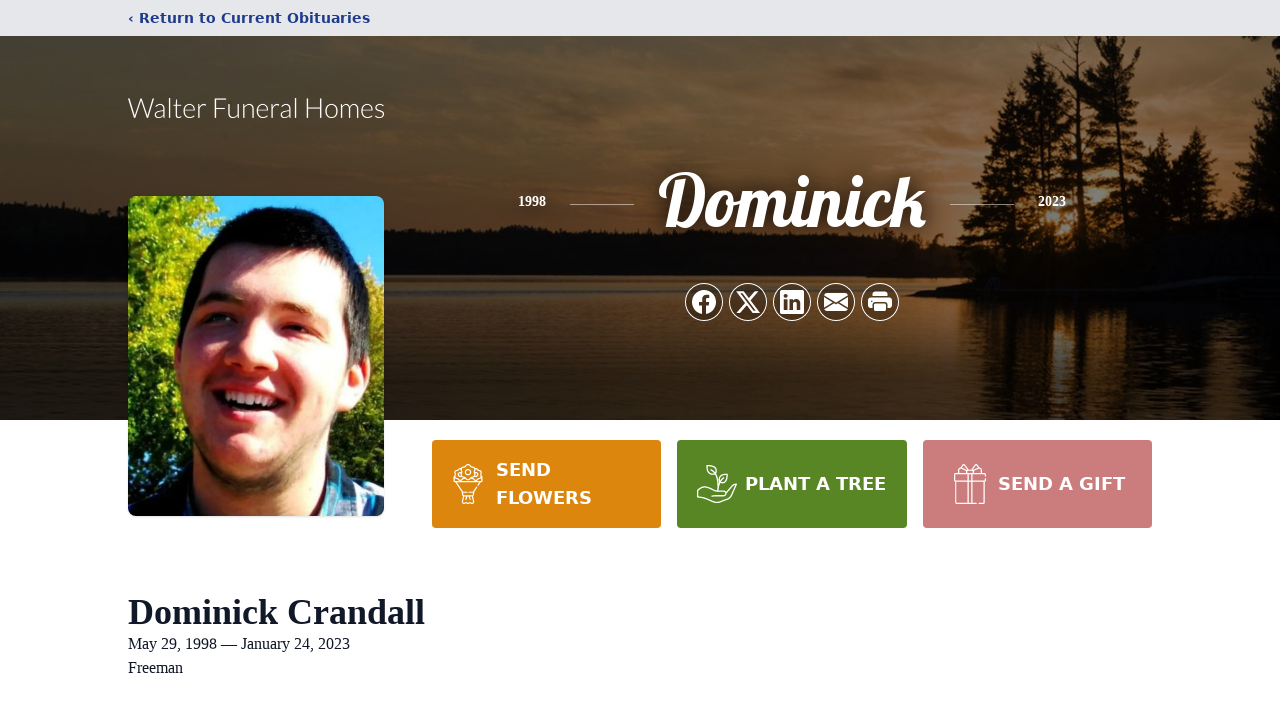

--- FILE ---
content_type: text/html; charset=utf-8
request_url: https://www.google.com/recaptcha/enterprise/anchor?ar=1&k=6LenFHAiAAAAAE_JZ0Kwik_cVM5jFhpQFniSUd84&co=aHR0cHM6Ly93d3cud2FsdGVyZnVuZXJhbGhvbWVzLmNvbTo0NDM.&hl=en&type=image&v=PoyoqOPhxBO7pBk68S4YbpHZ&theme=light&size=invisible&badge=bottomright&anchor-ms=20000&execute-ms=30000&cb=ps047lfj4wsz
body_size: 48790
content:
<!DOCTYPE HTML><html dir="ltr" lang="en"><head><meta http-equiv="Content-Type" content="text/html; charset=UTF-8">
<meta http-equiv="X-UA-Compatible" content="IE=edge">
<title>reCAPTCHA</title>
<style type="text/css">
/* cyrillic-ext */
@font-face {
  font-family: 'Roboto';
  font-style: normal;
  font-weight: 400;
  font-stretch: 100%;
  src: url(//fonts.gstatic.com/s/roboto/v48/KFO7CnqEu92Fr1ME7kSn66aGLdTylUAMa3GUBHMdazTgWw.woff2) format('woff2');
  unicode-range: U+0460-052F, U+1C80-1C8A, U+20B4, U+2DE0-2DFF, U+A640-A69F, U+FE2E-FE2F;
}
/* cyrillic */
@font-face {
  font-family: 'Roboto';
  font-style: normal;
  font-weight: 400;
  font-stretch: 100%;
  src: url(//fonts.gstatic.com/s/roboto/v48/KFO7CnqEu92Fr1ME7kSn66aGLdTylUAMa3iUBHMdazTgWw.woff2) format('woff2');
  unicode-range: U+0301, U+0400-045F, U+0490-0491, U+04B0-04B1, U+2116;
}
/* greek-ext */
@font-face {
  font-family: 'Roboto';
  font-style: normal;
  font-weight: 400;
  font-stretch: 100%;
  src: url(//fonts.gstatic.com/s/roboto/v48/KFO7CnqEu92Fr1ME7kSn66aGLdTylUAMa3CUBHMdazTgWw.woff2) format('woff2');
  unicode-range: U+1F00-1FFF;
}
/* greek */
@font-face {
  font-family: 'Roboto';
  font-style: normal;
  font-weight: 400;
  font-stretch: 100%;
  src: url(//fonts.gstatic.com/s/roboto/v48/KFO7CnqEu92Fr1ME7kSn66aGLdTylUAMa3-UBHMdazTgWw.woff2) format('woff2');
  unicode-range: U+0370-0377, U+037A-037F, U+0384-038A, U+038C, U+038E-03A1, U+03A3-03FF;
}
/* math */
@font-face {
  font-family: 'Roboto';
  font-style: normal;
  font-weight: 400;
  font-stretch: 100%;
  src: url(//fonts.gstatic.com/s/roboto/v48/KFO7CnqEu92Fr1ME7kSn66aGLdTylUAMawCUBHMdazTgWw.woff2) format('woff2');
  unicode-range: U+0302-0303, U+0305, U+0307-0308, U+0310, U+0312, U+0315, U+031A, U+0326-0327, U+032C, U+032F-0330, U+0332-0333, U+0338, U+033A, U+0346, U+034D, U+0391-03A1, U+03A3-03A9, U+03B1-03C9, U+03D1, U+03D5-03D6, U+03F0-03F1, U+03F4-03F5, U+2016-2017, U+2034-2038, U+203C, U+2040, U+2043, U+2047, U+2050, U+2057, U+205F, U+2070-2071, U+2074-208E, U+2090-209C, U+20D0-20DC, U+20E1, U+20E5-20EF, U+2100-2112, U+2114-2115, U+2117-2121, U+2123-214F, U+2190, U+2192, U+2194-21AE, U+21B0-21E5, U+21F1-21F2, U+21F4-2211, U+2213-2214, U+2216-22FF, U+2308-230B, U+2310, U+2319, U+231C-2321, U+2336-237A, U+237C, U+2395, U+239B-23B7, U+23D0, U+23DC-23E1, U+2474-2475, U+25AF, U+25B3, U+25B7, U+25BD, U+25C1, U+25CA, U+25CC, U+25FB, U+266D-266F, U+27C0-27FF, U+2900-2AFF, U+2B0E-2B11, U+2B30-2B4C, U+2BFE, U+3030, U+FF5B, U+FF5D, U+1D400-1D7FF, U+1EE00-1EEFF;
}
/* symbols */
@font-face {
  font-family: 'Roboto';
  font-style: normal;
  font-weight: 400;
  font-stretch: 100%;
  src: url(//fonts.gstatic.com/s/roboto/v48/KFO7CnqEu92Fr1ME7kSn66aGLdTylUAMaxKUBHMdazTgWw.woff2) format('woff2');
  unicode-range: U+0001-000C, U+000E-001F, U+007F-009F, U+20DD-20E0, U+20E2-20E4, U+2150-218F, U+2190, U+2192, U+2194-2199, U+21AF, U+21E6-21F0, U+21F3, U+2218-2219, U+2299, U+22C4-22C6, U+2300-243F, U+2440-244A, U+2460-24FF, U+25A0-27BF, U+2800-28FF, U+2921-2922, U+2981, U+29BF, U+29EB, U+2B00-2BFF, U+4DC0-4DFF, U+FFF9-FFFB, U+10140-1018E, U+10190-1019C, U+101A0, U+101D0-101FD, U+102E0-102FB, U+10E60-10E7E, U+1D2C0-1D2D3, U+1D2E0-1D37F, U+1F000-1F0FF, U+1F100-1F1AD, U+1F1E6-1F1FF, U+1F30D-1F30F, U+1F315, U+1F31C, U+1F31E, U+1F320-1F32C, U+1F336, U+1F378, U+1F37D, U+1F382, U+1F393-1F39F, U+1F3A7-1F3A8, U+1F3AC-1F3AF, U+1F3C2, U+1F3C4-1F3C6, U+1F3CA-1F3CE, U+1F3D4-1F3E0, U+1F3ED, U+1F3F1-1F3F3, U+1F3F5-1F3F7, U+1F408, U+1F415, U+1F41F, U+1F426, U+1F43F, U+1F441-1F442, U+1F444, U+1F446-1F449, U+1F44C-1F44E, U+1F453, U+1F46A, U+1F47D, U+1F4A3, U+1F4B0, U+1F4B3, U+1F4B9, U+1F4BB, U+1F4BF, U+1F4C8-1F4CB, U+1F4D6, U+1F4DA, U+1F4DF, U+1F4E3-1F4E6, U+1F4EA-1F4ED, U+1F4F7, U+1F4F9-1F4FB, U+1F4FD-1F4FE, U+1F503, U+1F507-1F50B, U+1F50D, U+1F512-1F513, U+1F53E-1F54A, U+1F54F-1F5FA, U+1F610, U+1F650-1F67F, U+1F687, U+1F68D, U+1F691, U+1F694, U+1F698, U+1F6AD, U+1F6B2, U+1F6B9-1F6BA, U+1F6BC, U+1F6C6-1F6CF, U+1F6D3-1F6D7, U+1F6E0-1F6EA, U+1F6F0-1F6F3, U+1F6F7-1F6FC, U+1F700-1F7FF, U+1F800-1F80B, U+1F810-1F847, U+1F850-1F859, U+1F860-1F887, U+1F890-1F8AD, U+1F8B0-1F8BB, U+1F8C0-1F8C1, U+1F900-1F90B, U+1F93B, U+1F946, U+1F984, U+1F996, U+1F9E9, U+1FA00-1FA6F, U+1FA70-1FA7C, U+1FA80-1FA89, U+1FA8F-1FAC6, U+1FACE-1FADC, U+1FADF-1FAE9, U+1FAF0-1FAF8, U+1FB00-1FBFF;
}
/* vietnamese */
@font-face {
  font-family: 'Roboto';
  font-style: normal;
  font-weight: 400;
  font-stretch: 100%;
  src: url(//fonts.gstatic.com/s/roboto/v48/KFO7CnqEu92Fr1ME7kSn66aGLdTylUAMa3OUBHMdazTgWw.woff2) format('woff2');
  unicode-range: U+0102-0103, U+0110-0111, U+0128-0129, U+0168-0169, U+01A0-01A1, U+01AF-01B0, U+0300-0301, U+0303-0304, U+0308-0309, U+0323, U+0329, U+1EA0-1EF9, U+20AB;
}
/* latin-ext */
@font-face {
  font-family: 'Roboto';
  font-style: normal;
  font-weight: 400;
  font-stretch: 100%;
  src: url(//fonts.gstatic.com/s/roboto/v48/KFO7CnqEu92Fr1ME7kSn66aGLdTylUAMa3KUBHMdazTgWw.woff2) format('woff2');
  unicode-range: U+0100-02BA, U+02BD-02C5, U+02C7-02CC, U+02CE-02D7, U+02DD-02FF, U+0304, U+0308, U+0329, U+1D00-1DBF, U+1E00-1E9F, U+1EF2-1EFF, U+2020, U+20A0-20AB, U+20AD-20C0, U+2113, U+2C60-2C7F, U+A720-A7FF;
}
/* latin */
@font-face {
  font-family: 'Roboto';
  font-style: normal;
  font-weight: 400;
  font-stretch: 100%;
  src: url(//fonts.gstatic.com/s/roboto/v48/KFO7CnqEu92Fr1ME7kSn66aGLdTylUAMa3yUBHMdazQ.woff2) format('woff2');
  unicode-range: U+0000-00FF, U+0131, U+0152-0153, U+02BB-02BC, U+02C6, U+02DA, U+02DC, U+0304, U+0308, U+0329, U+2000-206F, U+20AC, U+2122, U+2191, U+2193, U+2212, U+2215, U+FEFF, U+FFFD;
}
/* cyrillic-ext */
@font-face {
  font-family: 'Roboto';
  font-style: normal;
  font-weight: 500;
  font-stretch: 100%;
  src: url(//fonts.gstatic.com/s/roboto/v48/KFO7CnqEu92Fr1ME7kSn66aGLdTylUAMa3GUBHMdazTgWw.woff2) format('woff2');
  unicode-range: U+0460-052F, U+1C80-1C8A, U+20B4, U+2DE0-2DFF, U+A640-A69F, U+FE2E-FE2F;
}
/* cyrillic */
@font-face {
  font-family: 'Roboto';
  font-style: normal;
  font-weight: 500;
  font-stretch: 100%;
  src: url(//fonts.gstatic.com/s/roboto/v48/KFO7CnqEu92Fr1ME7kSn66aGLdTylUAMa3iUBHMdazTgWw.woff2) format('woff2');
  unicode-range: U+0301, U+0400-045F, U+0490-0491, U+04B0-04B1, U+2116;
}
/* greek-ext */
@font-face {
  font-family: 'Roboto';
  font-style: normal;
  font-weight: 500;
  font-stretch: 100%;
  src: url(//fonts.gstatic.com/s/roboto/v48/KFO7CnqEu92Fr1ME7kSn66aGLdTylUAMa3CUBHMdazTgWw.woff2) format('woff2');
  unicode-range: U+1F00-1FFF;
}
/* greek */
@font-face {
  font-family: 'Roboto';
  font-style: normal;
  font-weight: 500;
  font-stretch: 100%;
  src: url(//fonts.gstatic.com/s/roboto/v48/KFO7CnqEu92Fr1ME7kSn66aGLdTylUAMa3-UBHMdazTgWw.woff2) format('woff2');
  unicode-range: U+0370-0377, U+037A-037F, U+0384-038A, U+038C, U+038E-03A1, U+03A3-03FF;
}
/* math */
@font-face {
  font-family: 'Roboto';
  font-style: normal;
  font-weight: 500;
  font-stretch: 100%;
  src: url(//fonts.gstatic.com/s/roboto/v48/KFO7CnqEu92Fr1ME7kSn66aGLdTylUAMawCUBHMdazTgWw.woff2) format('woff2');
  unicode-range: U+0302-0303, U+0305, U+0307-0308, U+0310, U+0312, U+0315, U+031A, U+0326-0327, U+032C, U+032F-0330, U+0332-0333, U+0338, U+033A, U+0346, U+034D, U+0391-03A1, U+03A3-03A9, U+03B1-03C9, U+03D1, U+03D5-03D6, U+03F0-03F1, U+03F4-03F5, U+2016-2017, U+2034-2038, U+203C, U+2040, U+2043, U+2047, U+2050, U+2057, U+205F, U+2070-2071, U+2074-208E, U+2090-209C, U+20D0-20DC, U+20E1, U+20E5-20EF, U+2100-2112, U+2114-2115, U+2117-2121, U+2123-214F, U+2190, U+2192, U+2194-21AE, U+21B0-21E5, U+21F1-21F2, U+21F4-2211, U+2213-2214, U+2216-22FF, U+2308-230B, U+2310, U+2319, U+231C-2321, U+2336-237A, U+237C, U+2395, U+239B-23B7, U+23D0, U+23DC-23E1, U+2474-2475, U+25AF, U+25B3, U+25B7, U+25BD, U+25C1, U+25CA, U+25CC, U+25FB, U+266D-266F, U+27C0-27FF, U+2900-2AFF, U+2B0E-2B11, U+2B30-2B4C, U+2BFE, U+3030, U+FF5B, U+FF5D, U+1D400-1D7FF, U+1EE00-1EEFF;
}
/* symbols */
@font-face {
  font-family: 'Roboto';
  font-style: normal;
  font-weight: 500;
  font-stretch: 100%;
  src: url(//fonts.gstatic.com/s/roboto/v48/KFO7CnqEu92Fr1ME7kSn66aGLdTylUAMaxKUBHMdazTgWw.woff2) format('woff2');
  unicode-range: U+0001-000C, U+000E-001F, U+007F-009F, U+20DD-20E0, U+20E2-20E4, U+2150-218F, U+2190, U+2192, U+2194-2199, U+21AF, U+21E6-21F0, U+21F3, U+2218-2219, U+2299, U+22C4-22C6, U+2300-243F, U+2440-244A, U+2460-24FF, U+25A0-27BF, U+2800-28FF, U+2921-2922, U+2981, U+29BF, U+29EB, U+2B00-2BFF, U+4DC0-4DFF, U+FFF9-FFFB, U+10140-1018E, U+10190-1019C, U+101A0, U+101D0-101FD, U+102E0-102FB, U+10E60-10E7E, U+1D2C0-1D2D3, U+1D2E0-1D37F, U+1F000-1F0FF, U+1F100-1F1AD, U+1F1E6-1F1FF, U+1F30D-1F30F, U+1F315, U+1F31C, U+1F31E, U+1F320-1F32C, U+1F336, U+1F378, U+1F37D, U+1F382, U+1F393-1F39F, U+1F3A7-1F3A8, U+1F3AC-1F3AF, U+1F3C2, U+1F3C4-1F3C6, U+1F3CA-1F3CE, U+1F3D4-1F3E0, U+1F3ED, U+1F3F1-1F3F3, U+1F3F5-1F3F7, U+1F408, U+1F415, U+1F41F, U+1F426, U+1F43F, U+1F441-1F442, U+1F444, U+1F446-1F449, U+1F44C-1F44E, U+1F453, U+1F46A, U+1F47D, U+1F4A3, U+1F4B0, U+1F4B3, U+1F4B9, U+1F4BB, U+1F4BF, U+1F4C8-1F4CB, U+1F4D6, U+1F4DA, U+1F4DF, U+1F4E3-1F4E6, U+1F4EA-1F4ED, U+1F4F7, U+1F4F9-1F4FB, U+1F4FD-1F4FE, U+1F503, U+1F507-1F50B, U+1F50D, U+1F512-1F513, U+1F53E-1F54A, U+1F54F-1F5FA, U+1F610, U+1F650-1F67F, U+1F687, U+1F68D, U+1F691, U+1F694, U+1F698, U+1F6AD, U+1F6B2, U+1F6B9-1F6BA, U+1F6BC, U+1F6C6-1F6CF, U+1F6D3-1F6D7, U+1F6E0-1F6EA, U+1F6F0-1F6F3, U+1F6F7-1F6FC, U+1F700-1F7FF, U+1F800-1F80B, U+1F810-1F847, U+1F850-1F859, U+1F860-1F887, U+1F890-1F8AD, U+1F8B0-1F8BB, U+1F8C0-1F8C1, U+1F900-1F90B, U+1F93B, U+1F946, U+1F984, U+1F996, U+1F9E9, U+1FA00-1FA6F, U+1FA70-1FA7C, U+1FA80-1FA89, U+1FA8F-1FAC6, U+1FACE-1FADC, U+1FADF-1FAE9, U+1FAF0-1FAF8, U+1FB00-1FBFF;
}
/* vietnamese */
@font-face {
  font-family: 'Roboto';
  font-style: normal;
  font-weight: 500;
  font-stretch: 100%;
  src: url(//fonts.gstatic.com/s/roboto/v48/KFO7CnqEu92Fr1ME7kSn66aGLdTylUAMa3OUBHMdazTgWw.woff2) format('woff2');
  unicode-range: U+0102-0103, U+0110-0111, U+0128-0129, U+0168-0169, U+01A0-01A1, U+01AF-01B0, U+0300-0301, U+0303-0304, U+0308-0309, U+0323, U+0329, U+1EA0-1EF9, U+20AB;
}
/* latin-ext */
@font-face {
  font-family: 'Roboto';
  font-style: normal;
  font-weight: 500;
  font-stretch: 100%;
  src: url(//fonts.gstatic.com/s/roboto/v48/KFO7CnqEu92Fr1ME7kSn66aGLdTylUAMa3KUBHMdazTgWw.woff2) format('woff2');
  unicode-range: U+0100-02BA, U+02BD-02C5, U+02C7-02CC, U+02CE-02D7, U+02DD-02FF, U+0304, U+0308, U+0329, U+1D00-1DBF, U+1E00-1E9F, U+1EF2-1EFF, U+2020, U+20A0-20AB, U+20AD-20C0, U+2113, U+2C60-2C7F, U+A720-A7FF;
}
/* latin */
@font-face {
  font-family: 'Roboto';
  font-style: normal;
  font-weight: 500;
  font-stretch: 100%;
  src: url(//fonts.gstatic.com/s/roboto/v48/KFO7CnqEu92Fr1ME7kSn66aGLdTylUAMa3yUBHMdazQ.woff2) format('woff2');
  unicode-range: U+0000-00FF, U+0131, U+0152-0153, U+02BB-02BC, U+02C6, U+02DA, U+02DC, U+0304, U+0308, U+0329, U+2000-206F, U+20AC, U+2122, U+2191, U+2193, U+2212, U+2215, U+FEFF, U+FFFD;
}
/* cyrillic-ext */
@font-face {
  font-family: 'Roboto';
  font-style: normal;
  font-weight: 900;
  font-stretch: 100%;
  src: url(//fonts.gstatic.com/s/roboto/v48/KFO7CnqEu92Fr1ME7kSn66aGLdTylUAMa3GUBHMdazTgWw.woff2) format('woff2');
  unicode-range: U+0460-052F, U+1C80-1C8A, U+20B4, U+2DE0-2DFF, U+A640-A69F, U+FE2E-FE2F;
}
/* cyrillic */
@font-face {
  font-family: 'Roboto';
  font-style: normal;
  font-weight: 900;
  font-stretch: 100%;
  src: url(//fonts.gstatic.com/s/roboto/v48/KFO7CnqEu92Fr1ME7kSn66aGLdTylUAMa3iUBHMdazTgWw.woff2) format('woff2');
  unicode-range: U+0301, U+0400-045F, U+0490-0491, U+04B0-04B1, U+2116;
}
/* greek-ext */
@font-face {
  font-family: 'Roboto';
  font-style: normal;
  font-weight: 900;
  font-stretch: 100%;
  src: url(//fonts.gstatic.com/s/roboto/v48/KFO7CnqEu92Fr1ME7kSn66aGLdTylUAMa3CUBHMdazTgWw.woff2) format('woff2');
  unicode-range: U+1F00-1FFF;
}
/* greek */
@font-face {
  font-family: 'Roboto';
  font-style: normal;
  font-weight: 900;
  font-stretch: 100%;
  src: url(//fonts.gstatic.com/s/roboto/v48/KFO7CnqEu92Fr1ME7kSn66aGLdTylUAMa3-UBHMdazTgWw.woff2) format('woff2');
  unicode-range: U+0370-0377, U+037A-037F, U+0384-038A, U+038C, U+038E-03A1, U+03A3-03FF;
}
/* math */
@font-face {
  font-family: 'Roboto';
  font-style: normal;
  font-weight: 900;
  font-stretch: 100%;
  src: url(//fonts.gstatic.com/s/roboto/v48/KFO7CnqEu92Fr1ME7kSn66aGLdTylUAMawCUBHMdazTgWw.woff2) format('woff2');
  unicode-range: U+0302-0303, U+0305, U+0307-0308, U+0310, U+0312, U+0315, U+031A, U+0326-0327, U+032C, U+032F-0330, U+0332-0333, U+0338, U+033A, U+0346, U+034D, U+0391-03A1, U+03A3-03A9, U+03B1-03C9, U+03D1, U+03D5-03D6, U+03F0-03F1, U+03F4-03F5, U+2016-2017, U+2034-2038, U+203C, U+2040, U+2043, U+2047, U+2050, U+2057, U+205F, U+2070-2071, U+2074-208E, U+2090-209C, U+20D0-20DC, U+20E1, U+20E5-20EF, U+2100-2112, U+2114-2115, U+2117-2121, U+2123-214F, U+2190, U+2192, U+2194-21AE, U+21B0-21E5, U+21F1-21F2, U+21F4-2211, U+2213-2214, U+2216-22FF, U+2308-230B, U+2310, U+2319, U+231C-2321, U+2336-237A, U+237C, U+2395, U+239B-23B7, U+23D0, U+23DC-23E1, U+2474-2475, U+25AF, U+25B3, U+25B7, U+25BD, U+25C1, U+25CA, U+25CC, U+25FB, U+266D-266F, U+27C0-27FF, U+2900-2AFF, U+2B0E-2B11, U+2B30-2B4C, U+2BFE, U+3030, U+FF5B, U+FF5D, U+1D400-1D7FF, U+1EE00-1EEFF;
}
/* symbols */
@font-face {
  font-family: 'Roboto';
  font-style: normal;
  font-weight: 900;
  font-stretch: 100%;
  src: url(//fonts.gstatic.com/s/roboto/v48/KFO7CnqEu92Fr1ME7kSn66aGLdTylUAMaxKUBHMdazTgWw.woff2) format('woff2');
  unicode-range: U+0001-000C, U+000E-001F, U+007F-009F, U+20DD-20E0, U+20E2-20E4, U+2150-218F, U+2190, U+2192, U+2194-2199, U+21AF, U+21E6-21F0, U+21F3, U+2218-2219, U+2299, U+22C4-22C6, U+2300-243F, U+2440-244A, U+2460-24FF, U+25A0-27BF, U+2800-28FF, U+2921-2922, U+2981, U+29BF, U+29EB, U+2B00-2BFF, U+4DC0-4DFF, U+FFF9-FFFB, U+10140-1018E, U+10190-1019C, U+101A0, U+101D0-101FD, U+102E0-102FB, U+10E60-10E7E, U+1D2C0-1D2D3, U+1D2E0-1D37F, U+1F000-1F0FF, U+1F100-1F1AD, U+1F1E6-1F1FF, U+1F30D-1F30F, U+1F315, U+1F31C, U+1F31E, U+1F320-1F32C, U+1F336, U+1F378, U+1F37D, U+1F382, U+1F393-1F39F, U+1F3A7-1F3A8, U+1F3AC-1F3AF, U+1F3C2, U+1F3C4-1F3C6, U+1F3CA-1F3CE, U+1F3D4-1F3E0, U+1F3ED, U+1F3F1-1F3F3, U+1F3F5-1F3F7, U+1F408, U+1F415, U+1F41F, U+1F426, U+1F43F, U+1F441-1F442, U+1F444, U+1F446-1F449, U+1F44C-1F44E, U+1F453, U+1F46A, U+1F47D, U+1F4A3, U+1F4B0, U+1F4B3, U+1F4B9, U+1F4BB, U+1F4BF, U+1F4C8-1F4CB, U+1F4D6, U+1F4DA, U+1F4DF, U+1F4E3-1F4E6, U+1F4EA-1F4ED, U+1F4F7, U+1F4F9-1F4FB, U+1F4FD-1F4FE, U+1F503, U+1F507-1F50B, U+1F50D, U+1F512-1F513, U+1F53E-1F54A, U+1F54F-1F5FA, U+1F610, U+1F650-1F67F, U+1F687, U+1F68D, U+1F691, U+1F694, U+1F698, U+1F6AD, U+1F6B2, U+1F6B9-1F6BA, U+1F6BC, U+1F6C6-1F6CF, U+1F6D3-1F6D7, U+1F6E0-1F6EA, U+1F6F0-1F6F3, U+1F6F7-1F6FC, U+1F700-1F7FF, U+1F800-1F80B, U+1F810-1F847, U+1F850-1F859, U+1F860-1F887, U+1F890-1F8AD, U+1F8B0-1F8BB, U+1F8C0-1F8C1, U+1F900-1F90B, U+1F93B, U+1F946, U+1F984, U+1F996, U+1F9E9, U+1FA00-1FA6F, U+1FA70-1FA7C, U+1FA80-1FA89, U+1FA8F-1FAC6, U+1FACE-1FADC, U+1FADF-1FAE9, U+1FAF0-1FAF8, U+1FB00-1FBFF;
}
/* vietnamese */
@font-face {
  font-family: 'Roboto';
  font-style: normal;
  font-weight: 900;
  font-stretch: 100%;
  src: url(//fonts.gstatic.com/s/roboto/v48/KFO7CnqEu92Fr1ME7kSn66aGLdTylUAMa3OUBHMdazTgWw.woff2) format('woff2');
  unicode-range: U+0102-0103, U+0110-0111, U+0128-0129, U+0168-0169, U+01A0-01A1, U+01AF-01B0, U+0300-0301, U+0303-0304, U+0308-0309, U+0323, U+0329, U+1EA0-1EF9, U+20AB;
}
/* latin-ext */
@font-face {
  font-family: 'Roboto';
  font-style: normal;
  font-weight: 900;
  font-stretch: 100%;
  src: url(//fonts.gstatic.com/s/roboto/v48/KFO7CnqEu92Fr1ME7kSn66aGLdTylUAMa3KUBHMdazTgWw.woff2) format('woff2');
  unicode-range: U+0100-02BA, U+02BD-02C5, U+02C7-02CC, U+02CE-02D7, U+02DD-02FF, U+0304, U+0308, U+0329, U+1D00-1DBF, U+1E00-1E9F, U+1EF2-1EFF, U+2020, U+20A0-20AB, U+20AD-20C0, U+2113, U+2C60-2C7F, U+A720-A7FF;
}
/* latin */
@font-face {
  font-family: 'Roboto';
  font-style: normal;
  font-weight: 900;
  font-stretch: 100%;
  src: url(//fonts.gstatic.com/s/roboto/v48/KFO7CnqEu92Fr1ME7kSn66aGLdTylUAMa3yUBHMdazQ.woff2) format('woff2');
  unicode-range: U+0000-00FF, U+0131, U+0152-0153, U+02BB-02BC, U+02C6, U+02DA, U+02DC, U+0304, U+0308, U+0329, U+2000-206F, U+20AC, U+2122, U+2191, U+2193, U+2212, U+2215, U+FEFF, U+FFFD;
}

</style>
<link rel="stylesheet" type="text/css" href="https://www.gstatic.com/recaptcha/releases/PoyoqOPhxBO7pBk68S4YbpHZ/styles__ltr.css">
<script nonce="ouH2S1Nee0aJBFGT4O4v1w" type="text/javascript">window['__recaptcha_api'] = 'https://www.google.com/recaptcha/enterprise/';</script>
<script type="text/javascript" src="https://www.gstatic.com/recaptcha/releases/PoyoqOPhxBO7pBk68S4YbpHZ/recaptcha__en.js" nonce="ouH2S1Nee0aJBFGT4O4v1w">
      
    </script></head>
<body><div id="rc-anchor-alert" class="rc-anchor-alert"></div>
<input type="hidden" id="recaptcha-token" value="[base64]">
<script type="text/javascript" nonce="ouH2S1Nee0aJBFGT4O4v1w">
      recaptcha.anchor.Main.init("[\x22ainput\x22,[\x22bgdata\x22,\x22\x22,\[base64]/[base64]/[base64]/bmV3IHJbeF0oY1swXSk6RT09Mj9uZXcgclt4XShjWzBdLGNbMV0pOkU9PTM/bmV3IHJbeF0oY1swXSxjWzFdLGNbMl0pOkU9PTQ/[base64]/[base64]/[base64]/[base64]/[base64]/[base64]/[base64]/[base64]\x22,\[base64]\\u003d\\u003d\x22,\x22ScK6N8KQw65eM2UFw6bCol/Cv8O9eEPDqFTCq24Jw5TDtD1+CsKbwpzCjmfCvR5vw4EPwqPCgUvCpxLDs2LDssKeBMOjw5FBSMO+J1jDicOcw5vDvE4yIsOAwr/DtWzCnkBqJ8KXSHTDnsKZeCrCszzDpMKUD8OqwoxFAS3CiSrCujp1w7DDjFXDtsOKwrIAGhpvSiFWNg43IsO6w5sAf3bDh8Oww6/DlsODw5bDrHvDrMKjw5XDssOQw4IcfnnDhHkYw4XDrsO8EMOsw5jDhiDCiG0bw4MBwr16c8OtwoPCp8OgRQR/OjLDoyZMwrnDm8KMw6Z0TnnDlkABw4xtS8OuwqDChGE5w59uVcODwqgbwpQZbT1BwrADMxc5Jy3ChMOkw6Qpw5vCoWB6CMKpXcKEwrdDAADCjQsSw6QlEMO5wq5ZPWvDlsORwqQKU34Two/CglgICWIJwpp0TsKpccO4KnJgfMO+KSrDqG3CrwI6AgB8RcOSw7LCj1l2w6gAFFckwoBDfE/CqTHCh8OAU3VEZsOsA8Ofwo0MwrjCp8KgXn55w4zCj0Juwo09DMOFeCEudgYHX8Kww4vDl8OTwprCmsOfw4lFwpRiSgXDtMKhQVXCnxNrwqFrU8K5wqjCn8K0w4zDkMO8w7cWwosPw5PDvMKFJ8KYwojDq1xUWnDCjsONw5psw5k0wpQAwr/[base64]/w5zCvMO6wrfCs8KVZRvDhMK7wpTCuiADw7p6wqzDlBXDt3rDlcOmw7TCnEYPeGxPwpt0CgzDrlDCpnduFmh1HsKQcsK7wofCgVkmPyzCscK0w4jDoijDpMKXw7rCnQRKw4dHZMOGBxFOYsO2SsOiw6/CmTXCplwEKXXCl8KuCntXZFt8w4HDi8OPDsOAw4Y8w58FK3NncMK6RsKww6LDgMKtLcKFwpQuwrDDtxvDj8Oqw5jDi2QLw7cUw6LDtMK8J1YTF8O/MMK+f8OmwpFmw78IOTnDkEkwTsKlwrAxwoDDpw7CpxLDuRDClsOLwofCqcOueR8RS8OTw6DDjMODw4/Cq8OhLnzCnl/DtcOvdsKMw7VhwrHCkMOBwp5Qw5dpZz0uw6fCjMOeN8Oyw51IwrfDh2fChybCgsO4w6HDnsO0ZcKSwrQewqjCu8ODwqRwwpHDmBLDvBjDimwIwqTCvWrCrDZJRsKzTsOHw45Nw53DkMO+UMKyNnVtesObw6TDqMOvw5vDncKBw57CoMOsJcKIezrDl2XDo8OIwp/ChsOTw5XCjMKkI8Ocwp4CeF9DE0PDpsOdP8OmwqNyw6kvw43DsMKWw4UwwqLDq8K1WMO0w64/w4kiEcO+ezrCjlnCoFVVw4DCscK/PQvCsg8xNkbDgsK/[base64]/Ds8OzwrljPEzDqn1OHgEJwoxuw5DChzBMTsOVw5FDPsKKUA4bw4s8RsK8w4s7wppLEGpwfMKjwrF4Zh/DusKQIcK8w5wOKMOJwr4IX0TDrVrCvALDgTLDtkF7w4Y3acOswp8fw6wNVUrCp8OyMMKkw5XDp2/DpDNiw53DgUbDhX3Cl8ORw4PCqRE+WG/[base64]/w5HDnMOww49vHSvDpnJAw5wGc8O+wp1jS8ORYSRwwp8vwoAwwoXCnnXDpCXDglzDpkkEWxxdccK0cTrCq8O5w7VgdMKIBMOAw5vDj2/Dn8KECsO5woIMw4U6BQRdwpJPw7QgNMOWZMO1CkllwoHDmcORwo3Cl8OQOcO2w7vDtcOnRcK3G3zDvy/[base64]/[base64]/EcOfJDhnwoTDijDDj8OlCsKVwpnCicOWwqU2w6HCm2bCpcOuw6LCpXTDk8KAwpZDw7DDowFfw49eDlbDrMKwwpvCjRUkZcOUSMKBPDhRBXrDo8Kww47CocKewp57wo7DgcOUYDQUwqjCryDCrMKRwqkqP8KxwpTDusKNGlnCtcKceC/[base64]/CundYw6/[base64]/Dtk/CqQVlYsKiTcKBG8KTw7IOWFILKcKuVivCuX1FBMK5w6ZZChIfwp7DhUHDnsKlScOXwpfDi3jCgMOrwqjCuz8Wwp3Cij3DssOXw5IvfMK5ZMOBw7fCvGZUAcKgw60hU8Ocw4ZWwotTJlUowq/CjMOvw601eMO+w6PCvyBpRMOAw6sBb8KQwoJICsORwrXClXfCucOBSsOLC1nDr3o1wq/Cuk/Dnk8Aw5wkZCFvdTp3wpxqSgJQw4zDqwpeEcOuT8K1JVFVFD7DtMKowrpvwrfDuGw8wqHCsg5fDsKJDMKcVEzDskPDr8KyW8Kvw6rDvsOEJ8KBT8KVDxN/w7Z6wqnDlD1PesKjwp0uwqPDgMKwOzLDn8Opw6lxLXHDiwp/[base64]/SWLDkcObGDTDqsO3wowWw7IPVMOmZTFlb8OQOVV3wrJdwphxwr3DjcOyw4dwFSkJw7J4H8KQwozCvnxoSD1Cw5lIVCvCi8OJwpxYwpdYw5HDgMKxw6A5wrVDwoLDrsKTw7/Cq3jDrsKkcylaDkdPwqlQwqJgUMOxw7XCkEUpECnDssKLwpNowrQjTMKzw7psemnCggJTwqA2wpDCmA/DoSY2wp/DjHfCnifCrMOfw6soKAQCw4NgN8K/ZMK6w6zCjxzCnTzCuwrDusOww7zDtMKSdsONCsKvw6V0wpUhGWB5XMOFFsO7wrYvJFZyMQs5eMO6b3xLUhbDusKwwoI9wpsyChfDusODdMOEE8O+w4/Dg8KqOi9Gw6rDqAlzwrVjScKfXMKAw4XCqCzCocOPLcKUwpZFVlzDi8Onw6FHw6Ecw6HCusO/U8K2Kgl5RcKvw4vCtMO/w6w6SMOSwqHCs8KiRENtV8Otw6o5w6V+NcOLw4lfwpIWXcOiw7svwrVDJsODwpkRw5PCrAzDshzCksKow6kVwpzDtCbCkHZUScK4w58zwoPChsKYw7PCr0HDi8Krw496aBfCsMKDw5DCj1TDm8OcwpDDiwPCoMKnZ8OgX1I2P3/[base64]/[base64]/DmMOHw4HCv1U0HcKydsKld1FcCMKmwqIcwrQtYE/DmMORTjd0K8K/[base64]/CpFwRO8Ohw6Jvw4LDrsKVwp3CjcKvLcKww6fClWEnw7EJw5cmJsKqMMKSwrATSMOTwqgSwrg7ZsOgw7goQDHDucKUwrcXw4Q2GcKdfMONw6/CnsKFdxdtWhnCmzrCtjbDqsK1csOjwrDCkcKCKjYdRTTCoAUOKRRVGsKlw74Vwpo5c20+IsOAwoRlQsODwoAqWcOKw4Z6w7/CsxvDo1h2TMO/wrzCucKuw57DhMK8w6DDosKRw5nCgMKdw61lw4hyUMONbcKWw5dMw6PCtV1ZAmcsAMOYIT1aY8KgdwrDpT9/cHUrwpnCpcKwwqPCqMK5acKyZ8KdQ3tqw6dTwpzCowsYT8KKSV/DrHjCoMOzO3LCj8K8MsKVVl9ALMODCMO9FCXDkANJwpMVw5ElGsOJwpTCl8KBw5jDusOXw7wZw6hGw4XCo3PCoMOhwrPCpCbCk8OKwrwjYMKoPwvCqsOfJsK9Q8OawqzCsRLCp8KkZsK6C0M2w4jDrcOBw4sTLMKQwp3ClR/DlsOMG8Kjw4Z+w5HDsMODwoTCsSofw6wMw5jDosKgFMKTw6HCh8KCH8OEOiYhw75bwrBAwqTCkhjClMOmJR0ww7PDi8KCby4Jw6TDkcO6w7kgwo3CnsOQw5rDvCp/fX7DiVUGw67CmcOnQBfDqMOybcKYQcKlwrjCnExLw6nCpxEKNQHCnsOPZ0sOW0pdw5REw41PV8K4SsKOKC4sC1fDlMKYXR0hwqUQw7JMNMO1UxkcwrzDrS5ow4DCvmBww6rCr8OcUCoBdC0seF4lwo7Ct8OrwpZAw6/DkWbDi8O/I8KzCg7DicObd8ONwoHCrBPDtsOnbMK3UGfCtD/DrMKudC3ChRXDhMKXUMKDMlYtUENyJHrCisKdwog3woVtYzxbw4bDnMK2w5TDjMOtw4bCiA1+BcOpPF7DvD5Hw5jCh8OSQMOBwrXDiTHDlsKTwoR2GsKnwo/Dh8O8QQwIdsKWw4fCk30aSXRxw57DosKPw48LfxPDrMKpw4nDi8OrwqDCoj1bw5A5w7jCgE/[base64]/Ci2Fuw5fDuDTDpcK2dx3ClMOCw58mNsOLIMOlSmHCjmRTwozDpkPDvsKMw7vDq8O7MWlbw4Nbwq82dsKsJ8Otw5bCu2USwqDDizVMw47DgE/CpVl+wo8EYcOzesKwwqwlFxTDlBUaL8KfXmXCisKTwohtwpVEw7gwwqPCkcKfw4HClQbDg0t4X8OFF0ZcfEfDs3hmw7rChRTCnsOvHx0Fw5w/OHJnw57CisOLM0rCj251V8OtGcKCAsKxS8OjwpBqwpjCsScINXrDsX3Du0fCrDhAS8KgwoJIH8KNYxoWwpHCusKIPXcWQcOVNsKSw5HCiSDCkF4eN38jwqDCq1bDn3TDqGBSGhpKwrfCsE/DsMO6w5cvw5AjXFhzw5YePmBUHsOAw4klw6Uaw61XwqbDlMKPw4rDiBfDuT/DlsKGcmVhRCXDhcKMwqvCrlLDkzdQXArDvMOwYcOQw517XMKuw67Dt8KcDMKWYcO/wp4Pw5lYw6Fpw7DCp2nCjgkNSsKEwoBdw5g9d3FjwqF6wqDDlMKjw63CgF5qZMKgw4TCtm5vwrXDmsO3EcO3YGLCgQ3DkzzDrMKhUVrDnMOce8OFwoZnbgw4ciTCvMOdbg3CiWcSL2hWIQvDsmfDrcKIQcOlHMK0fUHDkA7DlTfDsl1twqYNf8KVX8ORwpLDiBYiSW/[base64]/w7QsaAFVIcOowo/ChXYyZ8Kmw6DCikE6H0vCuQs5RsOTJMKsRD/DhcO/V8KhwrQ2wpnDjBXDqT1eGCdzLWXDhcKtCGnDh8KTAcKNDVZeJsKaw69tWMKbw6hGw47CpjbCr8KkRGHCszfDt1LDn8Kpw4JFZsKvwoPDh8OdccOww4bDiMOCwoEHwo3CvcOMFDA4w6jDlnsUTFbChsKBGcOmMiEsfMKECcKQY3IWw7khMT3CuxXDmE/[base64]/ThsnFMKfwojDqUrCu8KFUcOOw4bCvEfCkcOywrhmwpIxw7YEZsKqKD/CtsKuw7zCk8Onw6Ucw7AgDB3CqU0ARcOLw7bCs0nDqsO9WsOnQ8Kkw5Few4PDkRLDk04HVcKpW8KbP0hpQcK5ccOiw4EbH8O7Y1fDksKzw4zDuMKQRDbDmkdTbcK/[base64]/DgMKNw7fCi8O3wqATw6XDnMOHwpdmc8KFw5zDh8K2wqvCgA1Aw4bChcOeSsOhIMKBw7vDtcOARcO6cTxYYxXDshwsw60nw5nCnVPDpBDCjsOaw4PCvxTDgsOQXivDuA1cwoIKGcO1JnbDiF/CqHVuXcOIFjvCiDtxw4rClyU+w5zCvS3DhlUowqhEcxYBwqYYwrpYXzHDollKYMORw7c0wrLDucKAB8O+ecKXw5/CicONYk81w67DncKSwpAxw5bCj23CmsOxw5RKw49/w5HDrcO1wq02V0PCvSc+woYZw5vDn8OhwpZLFnZUwopBw67DjQbCr8O+w5IuwqRowrY/acO2wpPCuVJwwqsYIEQ5wpzCumXDrxgqw5Bgw57Dm27CjETDssOqw5xjHsOSw5DCvy85GcOtwqEuw5ZVDMO1b8KmwqJ0cz0ZwpVowpwMMnR9w5Avw6lbwqt2w4UhCl0kHzdiw7U/HR1KG8OlVEnDpl5xLR5Gw79pY8KlEX/Dgm/[base64]/DgcK8I8OFw7lQcMOLXxXCksO5P0NDacOBKm/DjsOkQR7Cp8Kjw7/[base64]/[base64]/ClcKpw4Q0wpc+w6h+UnF2XBHCqnwBw7ELw6B8w77DgDfDt3XDs8K8Pn58w53DuMOtw4nCjg/[base64]/[base64]/DmcOQw5rCn3Zsw6xTwoDDphnDkR9Gw5LDiivDm8K6w4wdRMKaw73DnmjCoHHDjMOkwpQtS1k/[base64]/DksOQwr5dw6U3SA3CqHN8eH/CjC7CosKqXcKMNsKjw4bDusO3w4VSIcOiw4ZSfEHDqcKqJRbCjz5dNB7Di8Obw6nDk8OQwrx6wp3CscKJw6JVw6tMwrAAw5DCrCp6w6Qowpo+w5wYfcKdbcKILMKcw4klXcKMwqd/d8Obw6gLw4lrwr0Cw5zCssO9McOqw4bDjRUewoZQw5g/YjJkw6rDscKIwr/DsjvChsOvH8Kywpw5JcO1w6ZgQUDCoMOaworCjh/Cg8K7EsKyw7jDmWrCo8KowqwNwpHDsj9YQlYQd8KYw7Y+w5fDrcOjU8ODw5HDvMKfwofCvsKWMg4qY8KUAMKBLjYqOxzCpD1gw4AkS3XCgMO6D8OoCMKewrkew63CpyJ4w7fCtcKSXsO/[base64]/Cg8OgNRbCgkJ/w7HCkcKQwoRgw4TDslfDjsKTXCwrCQ8Cfi48QcKIw7vCsl5MVcO/w5dvE8KUdhXCrMOhwoLCnsOnwplqOXILIXQBUTVMeMOTw5w8LD/[base64]/wobDtsK+QSAPZMKIwrocwrQjw5nDi8KOMTrDqz9PAMOaeGbDkMObBiHCvcO2ZMKywr5wwoDDpk7DmgrDgEXCvC7Ctm/Dh8KfEzc3w4tTw44IE8KYa8OSDyNTIyTCpTjDkzXDpmvDmkTDo8KFwrtLwpLCjsKxFFLDnBLCv8OFPAzCt0PDqcK/w5U5EMKTOGw5w7vCpGXDlTTDicOqRcOZwo/[base64]/[base64]/IsORwrBHcVXDq2HCjSFtw600E3rDvcOzw4fCvDLDhsKJT8K7w6t+DzNwaSDDhD0BwqHDnsKMLQHDksKdaQRUNcOzw7/DisKGwqzCngDDq8KddHfCq8O/w6cKwo7DnRXCksOeBcOfw6QAf1ckwoPCuRZoa0LDqwYdEUIYwrxaw4nDh8OawrYCAmJgEhEHw43Dph/CgTk8OcKUUxnDn8OUMxHDqCnCs8KreAEkXsKOw7zDk2Qiw7nCgsKXVMOgw6bCq8OOw5Zqw5/CssKHbDHCkER5w6PDhsOmwpAEdyLClMO/X8KFwq4dE8KCwrjCosOsw7/DtMOFPsOhw4fDncKRR10SaBAWYzRSw7AjQSY2NDsuU8KcK8OBGUfDgcOuUjx6w6XCgwbCvsKkRsOFH8OmwovCj0kTFzBmw55nCMKgw7RfG8Odw73CjGvCig9Hw6/DnF1Tw5dCLGRcw6TCsMOaF0bDmsKrFsOfbcKdN8Okw4bCil7DlMK8FcO5B0TDqznCicOlw6DCixFpU8KLwo91PFVpVGXCi0M9XcKAw6QAwr8GWE/CinrCiW0hwqRuw5XDncOuw5jDrsOjLAR+wpY/[base64]/CihM7HmPDjRkmw4DCt8O4EMORw5bChMK6KMOsFMKPw6Nbw6xowq7CoTXCrw40wpvCkQ1dwovCsCjDm8OvP8OhYkptG8OHeDIAwo3CmsO4w7p6GMO9BV/CuGPDuA/CssKpRRZ+e8OSw53CrDzDo8O3wr/[base64]/Cg2/Cpk4kScOHw40XdTnCucOoYcK4CMKOWMKzFMOiw7bDgWrCjXbDvWEwBsKqf8OkacO7w4krIhltw4RyRjtqa8OxeSw5KMKQRm0ow5zCuk4jFBZsMMOQwr06aGfCrMOFLsOYwqvDtlcZNcOcw5clUcOoOBZkwrpnRA/DrMOgQcOfwrTDgXTDoQwjw754Q8KSwqjCmUdZXcKHwqpMD8OHwp5rwrTDjMKiOzbClsKAbRzDnCQSwrArdMODUMO9D8KEwqQPw7/[base64]/DgzhYwr4mw5IXwp/Dp8O5a8OMw4fDkSgNwrY1esOQaXnCuyNqw4syd0VLw5nCiHZQecKZZsKIX8KxA8OWN0TCkFfDisKEGsOXBhfCly/DncKRMcKiw6BqAcOfWMKbw7PDp8O1wq46TcO2wovDmyPCtMOFwq/DucO4GnlqAF3DkFzCvCMMDcOUCwDDrsKJw58LKAspwpjCqMKiXQ7Cozh/w6PCkR5ke8KqXcOqw6VmwqhVZCYVwo/[base64]/[base64]/CqcKPwo0Zw6LCjsK5woLCvVJbwqzDpcOhN8OfS8OXfsKFBMK6w6kKwoDClMKewpzCq8OEwoPCnsK2NsKDwpclw7BURcKKw7dyw5/ClBgwHGcVw4AAwqJuOlpxW8O4w4XCvsKrw7fDmijChRtnIsOiesKBfsOOw4jDm8KAbSfCoHRzGWjDn8OOOsKtOmgUK8OpF2vCiMOGXsK+w6XCpMOWCMObw6fDhVXCkTHCiFnDvcOVw5rDmMKlO0wpBGhyRk/CqsOqw6rDs8KTwqLDi8OGcMKoFi8zGHMxwosoecOccBrDrsKcwqQaw4HClH4YwozCq8K6wpzCiivDl8K7w6PDtMKtw6ZNwolRKcKBwpXDnsOlBcOiEMOawqbCvsOnNnPDuyrDvmfDo8OQwrx3WXQbI8K0wrsLL8OBwqvDmMOLPyvDv8O/DsKSwqTCtsOFbsO/HSdeTinCjMK3cMKkf1pyw5PCmgIeP8OxED1xwpfDm8OwTHzCp8KRw5Z2NcKxX8OqwoJFwq48eMOCw59AAggaMjNydALChcK+U8OfbFnDr8OxDsOeXCFfwpTDusKHT8KYfFDDl8Ohw4VhFMKfwqggwp0dYGd0asO/U2PCqyDDpcO+LcOudS/Cv8Ojw7FGw5sWw7TCqsO6wqLCumgIw75xwrIAeMOwH8OoHmk6G8KRwr3CiD1xb1/CucOpcQViJcKUTSI2wq9rCVvDnsKqH8KQcxzDiEXCmFEbAsO2wpw3VwtWKF/DssOEAnHCiMOPwpVfKcK5wp/DscOXb8OFYMKKw5XCtcKbwo/DtAhHw5PCr8KhTsKXWMKuWMKPLH7CmXfDp8OXPcOJWBYEwoNtwpDCr0zDhkE6KsKVCErCr1MxwqQdKR3Dg3rCsnvClzzDhcKdw7/CmMOxw4rDuH/Do0nDjMKQwqFaO8Orw64rw4jCnXVnwrpTPRbDtmDDvMKqwoZ2KWbCrnbCh8KWVxPComceMVslwooEVcKHw6PCp8OiecKEHiJBYggnwqVOw7bCsMOcJ1w2VsK1w6sbw5JfWXMEBXfDkcKqSxEzZwbDn8Oyw7/DlFXCqsOZUhoBJR/[base64]/Dn3vDlcKZw6R2w6oYMMOLw752Z8OVVxDChMK9OCvCtSzDqwVSYsOuak/Dq3DCgTLCh1vCtGHDiUItTcKRbsOCwoHDmMKHwqjDrifDgmXCjE/CvMK7w6sPFD3DrCDCrCXCs8OIOsONw6k9wqclRcKQWDUsw5gcY3JswoHCvMOhL8KKAi/Dj0vCqcKQw7PCmygdwrvDt3PCrHwxKlPClXYjZTvDj8OXE8OHw6o/w4IRw5UaaC9xFXLCqcKyw5LCvG5zw5nCqRnDtxzDvsK8w7U9BUoGfMK/w4TDs8KPb8Kuw759wrMUw6ZhGcOqwp89w4Q8wq8fA8OXNip0QMKCw68ZwobDjcO2wpYgw5LDiiTDoTbCucOtJFFtBcKjScKeI0U+w5Fbwqh1w7ofwrEkwqDCmibDqMO2LsOUw7pAw4/DuMKdUMKKw4bDvDZnRCDDlzPCnMK/PcKyHcO2YC5Fw6E0w7rDqWYgwo/DvWVLbsOdR2vCr8OjOcO+OEpCKMKbw58Aw6Fgw6TDmxHCggVmw6lqUVLCr8K/w43CtsKaw5sQRnldwrpMwpDCu8O0w4oPw7A2woLCsRsww4Buwo5Ww48YwpMdwr3CicOtKGTCjCJrwopIZF4wwpXDn8OtKsKrBVvDmsK3ZcKCwrvDksOhBcKWw6jDmsOlwq1mw58eCcKFw5Ixwp0SA1V2RlxVC8KxTEPDvMK/[base64]/VsKGRnFGSE8Lw55ga8KpwrjDk3FBa8OUw4Mtw5J/MXrClHV5WVolNgXColdZRAXCgXDDpFtew6PDmGlkw6bCh8KUVyd2wrPCusKuw5BPw7JDw4pdeMOCwo/CgATDhV/[base64]/DrsOTwqtQLsKgwqN6w7zDhgtRZ8OwWgHDj8OpTirDjUjCqkXCkcKWwpPCo8K/JAjCjsOpAzUBwrMEJyNTw5VaVmvCrTXDgBwTG8O4WcOWw67DumPDlcOvw4zDrljDqCzDuUDCuMKkw551w6IHJlsRJ8Kdw5fCvzHDvsOdwoTCqiF1EU1EVDTDnW1gw5vDtCJWwp5kCkXCicKqw7rDtcOzUCvChBPDgcKQHMO0FV0GwpzDucOew5/CulEKI8O7dcOuw4DCuDHCr2DDmzLCtWPCr3BdFsKEblNCOhgTw4pCfMKOw4gZSMKtQ00gMEbCngLChsKWNh7CrCY0EcKRIU3DhcONMWjDgcObacOxLxoKw7bDpMOgUTLCoMOMXWjDu2E1wr9lwqVdwporwqYDwrE+QXbDuS7DlcOjCXoNei3Dp8K+wqtsaFbDqMOGN1/[base64]/DvXXClwXCqw1dSndnZCsgwrNeHcKjKsK5w4REKVPCtcOnw5PDtzfCjsOCUSVHJzfDgcKhw4c2wqEbw5fCtUloEsO4D8KYNGzCkEJtwrjDqsOdw4Ijwp91J8KVw5BUwpYvwqVKZ8KJw53DnsK0LsOXAz3Chhpkw67Cnj/DocKLw4oMEMKbwr3CmA43L2fDrzt+Lk3DhlUxw5nCl8KFw5dHUik6AMOHwqbDocOicsK/w6J/[base64]/DkHZ6JTzCnj0Lw7lnFMKkU1FLcEvDoXJww7BDwozCtwvDu0QUwqhhLGXCnFjCjcO0wpZ9b2PDqsK2wrLCgsOXw5E7CMOeTWzDkMKPJl07w6URDjs3bsKbUcKzE3/DiBYfRGDCknYXw79aJHfDk8KnJMOlw6/DtWjCiMOmw4XCvcK2MCI7wqXDgMK1wqVhwplPBsKLJsOybMOiw4hnwqTDuATDr8OvHw/CsGrCosKvbRjDnsO2dMOww43DucKwwrAqw7xVYGzCp8O6NDxOwr/ClxXCkl3DgVtuEC5Iw6jDtnwUFk/DrmDDj8OCVxNyw7d7FTohc8KfA8OUM0HCoV7Dt8Oqw6INwq12UHpWw4g8w47CuCLDt0MyBMOtHSdiwocKPMOabMOdw4TDqy4IwoASw4/CnW7Dj3TDksOubGnDpynCqSlsw6Q0eDDDjMKUwptxPcOjw4bDuUrCm1HChCZRU8KNcsOgasO4BCMeW3dOwrcMwqnCty4HOcO6wonDgsKWw4IedMOGFMKjw44SwowkCsK0w7/[base64]/[base64]/ClcKew67CpSAkw5PDq8OSci/CsMO4w7DCnMOyfTwwwqHCmycPOVorw53DnsORwpPCqnlINX3DthjDiMOCW8KAEWUlw6PDsMKbF8KQwo9Xw7tjw6vCr0PCsGM/LAHDhsKYR8KZw7YLw7jDpFbDnF8Xw6zColPCkMOPOnYjBEhmRlrDq1FNwrXCjUHCqMOgw5LDiBXDnsOeSsK5woXDl8OHIsO9bx/CpTJoXcORR17Di8O7V8K6PcKdw63CpcOGwrQgwpTDv0vCtRRZeW1OWVTDjQPDhcOvRcKKw4PCksK/[base64]/[base64]/ChEU1XcKKCV7DoG7Cl8KvwpfDqyoTw5LDscKvw5d3eMO7wqfCnRnDvHHDqiYSwpLCrUXDvXknOcOFNcOowp7DhSfCnSDDqcKRw7oWwrNfHMOhw5Izw50YScKOwo0PCMO7dF5CHMO8GMK7VwZaw6ozwqXCh8Owwok4woTCoDrCthhQaEjCkmXDnsK/w4smwoTDkGbCpzAyw4DCvMKCw6rCvCESwpTDl2bCuMKVecKFw6fDrsKawqfDmmw0wpFgwpTCpMOQNcKCwrzCiREqLxZ3FcK/wrttHTI+wqUGccOOwr7Do8OFFRvCjsOHHMKXAMKpXVNzwojDrcKzLyrCjMKNLhzCg8KyesOIwpEieQjCl8KYwpTDncOyc8Kdw5ggw7pXBy0QM1JpwrnCosOSYXhDFcOaw7PCh8OgwoJdwpzDmEJDYsKvwphNchHCrsK/wqbDnUvDtlrDi8KWw6IMRBVmwpYow6nDr8Olw4xxwozDnjk0wpPCmsOIBVhvwptYw6gGw5oNwqE0GcOOw5J5U3E6GGvCoksbP1ImwonClVJ4C0vDvBjDvcK9J8OpSE/[base64]/Dn2DCtMKqwrcCw6gMwp3CksOFGsKKfiPCrcKFw7YAw4Frwqh+w410w6d3wrRFw5wnD1xkw6Y9JmAuWRfCiUEvw5fDtcKzw6PDmMKwdMObPsOaw7JLwpxvKjfCghZLb3IBwpfCoClCw7jCjcKWw60wQgFQwpDCs8KeFVrCrcKlKsOlByXDqmI2JDfDgsOpNWx/[base64]/DrsO3wojDp24uw7/DgDMSwpU7fhbCjMOBKhZCdDweM8OfbsO0Lzd2JcKzwqfDoEZow6ggJHbClDdbw4/CtEDDt8KtATgmw5rCt3h6wrvCiRlvPXjDij7DnADCu8O7wqrCksONW0PCl1zDoMONKw1hw63CgW94wr0ZSMKYKsKzXA5Jw5xYQsOBUUg/wqx5wojCmMKHQMOgQAfCohHCmFDDqzXDnMO3w6zDu8OXwrU/AcOJDnVGIgtUQCnCkBzCpQ3CjAXDnUAnXcKaGsKyw7HDmB/DiFTDssK3fDbDmcKtI8OlwpTDqcK/S8OsPsKIw4EXGWMqw6/DtinCssO/w5zCtD3CtF7Dgypgw4HCjsOzwqg1cMKPwq3CkTbDgcOLFi7DsMKVwpg/[base64]/DnjYKfzMzI27CnD/DiMO+JgVfwpHDpcKrDQghHcOsB3k1wqRjw79gPcOzw7jCkEwlwpF/cVzDriTDmsOdw4hUKsOPUcKfwoYkegDDksKkwq3Dt8Kxw5nClcKxRzzCkcKZNcKLw4wGUkFFOyTDk8KQwq7DqsOBwoHDqAsuXXtHRFXCuMKvU8K1TcKAw5LCjsODw7FPdsOscMKYw4jDt8Oywo/[base64]/CoW3DvcKyaioWwrpDd3nDqXrDkkPCv8KcPXdPw5nDqhDCq8OVw6jChsKyLX4nTcOrwqzCmQrDi8KDDF14w71fwqHDoQTCrQ1PMMK/w6zCs8OhPRvDkMKdX2nDpMONQyDDuMOHX1HCjGUpOsKFRMOaw4HDksKMwobCv2rDmMKew51KW8O8wo9cwpLCvEDCmzbDqcKAHQ/CngTCu8OwKxHDvcO+w6vDuR9HLsOuQw7Di8K/[base64]/woN8NcKgwrxnJcOrw5YNATokwpRuw7vCr8OVNMODwqzDgcOZw6TCs8ODakQ2MR/[base64]/[base64]/Dh3AAwrjDv8KEwqHCgi/CnsKFw4XCn8Ocb8KdYBRRIcOWGktrLXoPw6R7w47DmDzChFjDlMKJSDTDtyfDjcO3AMK7w4/DpMO/w49Rw7DDrm3Dt2ofWDpDw6PDikPDgcOdw7zDrcKOWMOQwqQjBCgRwrkCGhh4ID0KBMOoJE7Do8KTR1NfwqRMwojDmMOIV8OhTjTClGgSw4dWcWjCilJAfcKQw7fDplHCuGFhRMO/[base64]/DqMOgwp9URkrCkznDjwLCl8KvQsKkFcOWw47Ds8O0w7sYF302woLCu8O/OcOYNRQmw7Q/w5fDiiwow7TCn8KNwobCncOpw4sYUwNhGcOsBMK0w7TChcOWDVLDr8OVw5k8SsKcwolxw6cgwpfCi8KJNcKSJ283cMKsMkfCmsKcBjwmwqocw7tIYMO/HMOUPk4Xw4o4wqbDiMOBRyzDlMKBwozDqWx6HMOGbl4kP8OUSiHCj8O/[base64]/[base64]/CqCjCjD7CucO6wo/CpMK8D8OYw69qGsOzw4YZwr01fsOzMHLCnTo4w53DhcKaw6fDmV3Cr27Cjz9nOMONZsKEE1DDhMO5w6J7w4EHYDLCjA7DpsKmwqrChMOfwrnDhMKzwqnCnFLDqD4DbwfCsigtw6/DucO0KWcWTzwqw77Dq8Ocw4U/HsOFB8O4V3sZwo7Dq8OxwpXCkMK8ZCjCrcKAw7lfwr3ChQg2KsK6w6hzCR/Dq8O3EsO6H3rCi3kfWWdJX8O0SMKpwoY+JsO+wpbCkQ5Ow5rCjsKHw6HDkMKuwoHCrsObfMKaBcO/w5BzUcKOw6BSBsOcw5zCoMKrUMOcwoECBsKEwr5JwqHCp8KvI8OZAGLDlQ0bYcKFw4MIwqFxwq1Uw79Iwq7CpC5EB8KqCsOew5k/wr/DnsOuIcKxQzHDp8OMw7LCm8KqwoA+DMKnw6jDukM6X8KTw654U3JTesOWwoxKKBNrwp8QwpxxwqPDscKYw5R1w4lWw43DngpWSMK2w4XCgsOWwoHDv1rDgsKkFRJ6w7wVH8K+w4l7PUjCnW/DplFHwp3Dmz/DoXTCp8KYTsOwwrdewpTCoXzCkkfDu8KDCiDDqMOudsKEw6vCmGpxCHPCpsOJT3XCj1FOw4LDk8K3a2PDtcObwqAEwqwLHsKYLMKlW23Cg1TCqGMSw718P2/CvsK1w7TChsOVw5LCr8O1w6YTwpVIwoHCiMK1wrDCp8OTwr8uwp/CuRvChE5Uw6HDscKxw5zCg8OzwpvCnMKJVGvCtMKTJEUAJMKCF8KOO1PCqsOaw79vw6vCm8O5w4zDpEhlEsKtFsK+wrzCpcKsMg/CuENQw6nDssKKwqrDhcKpwpogw5wNwrHDkMOXw7PDkcKuLMKQbQ7DucKIF8Kqen/[base64]/Y2QaUMK6QCHCvMOePsOIwrFoHsOfw5stw7/DmsO9w68bw7EUw4MDT8Krw5c2C0DDm35Ew4xgwqrCn8OXOwwsesOgOR7DonnCuBZiOhUYwq94worCpBXDoynDnGd7wpXCkn/[base64]/DhTVKJjvDoMKiwo3DmMOwwrbCqCvChcKZKQLCtMKOwr4Swq/Dnlhow4kmF8K8WcKDw63DsMK6Z0Jlw77CgwgQUi9/YsKXw49MaMOdwpzChlPDpDhzbsKQAxnCoMOEwofDqMKzwq/DmkRZWT8sRQZAGcK+wqlafn/DtMK8IMKBfRjCvRbCoxjChMO5w67CiALDmcK+w6DCg8OOEcOxPcOGKmHClHwbS8Kaw4vDhMKKwrrDnMKJw5lDwrk1w7jDp8K+WsKywrnCmVDCiMKtVXTCgMOfwpITYQDCiMO0PMObXMKqwqLChsO8PC/CjA3CocOFw5ENwqxFw60gYBQtDBlSwqrDjwbDrBo5fQ52wpcdVSp+FMOZCSAKw4YyTSggwplyfsKPXsOZZ3/DjknDrMKhw5vCqm/Cm8OlHS4IEjrCmcKTw5vCscKuacKQfMOiw6rClRjCucKaWhbCvcKcW8KuwrzDssOxHwnCpADDrknDucOdRsOtNsOyQ8KuwqM4DsOnwo3CqMOdfQXCqwAgwoHCknw8woRQwo7Cv8K8wrR2N8OgwpTChnzDnmfCh8K/CmtVQcObw6TCqcKwRmNpw4zCrcKdw4ZgH8OBwrTDtWhTwq/DuwEQw6rDtSw5w65MEcK+w68iw6FDDcO6ZmfCpHRYeMKDw5jCiMOPw6nCjcOOw6V6ETPCqcO5wozCsDBna8Oew5RATMOiw5lLEMOKw53Dgig4w413wqnCoSFFecO+wrPDscOhCMKWwoPDp8KuW8OcwqvCtCh4SHdbeBLCh8Okw4FpEMORChFyw4/DtSDDmzLDulMpaMKZwpM/[base64]/CuHTClcKYw7nCq8Kqwph8w5bDiALCiSHCvSLCo8OQw6fCicO9wqcpwoQuORhSblEMwoTDhE/Duz/CjirCp8KwPCZ5cVRzw5k3wqtOWsKRw5ZiUCTCgsKxwo3CgsK4dcOXT8Kiw7fCicKcwrfDki3CtcOrw5PCkMKSJ21ywr7ChsOsw6XDti56w5HDt8KDw5/CqAEiw7oQBMKNSCDCjMK4w5lmb8KhLXDDjlpWAkROSMKLw7ZCAEnDpzDChDpELVNoaQ/DnMOywqDCunLClAkIbR9TwokOMGgWwoPCnMK3wqdqw6pVwqrDk8O+wokBw5g6worDjArDsBDCjMKBwo/DhgbCliDDsMKGwp0Fwq1swrN/[base64]/H8K5w48ZwrTCkhRRMcOawqdoMinDssO/w5XDmsK5w6dWw4XCt3kbWcKdw4JocBzDtcKbQMKIwqTDg8OgYMO6bMKdwrNvaG0uwrTDgQAQQcOGwqTCqzoFfsK+w65Vwo0AGzUQwrZBbRI8wphGwpoSQRptwrDDosOfwrAXw6JFFxzDtMO/FAnCnsKrB8OYwpLDuAgBUcKOwrxcwo02w5R2w5UrIEnDjxTCk8KuYMOowpgIesKEwr/CjMOWwpwAwow1ZhM6wpnCocO4KHltYxLDg8OEw7k9w5YQBHkbw5jCnsOawobDs0zDkMKtwrMRNMOSaCR9aQVcw4/[base64]/wpTCnWLDrMKHw7UpdD1Ew4vDgsK5w7pkw41UZcOnTwcywpnDhcKbYWPDijfDpBhJY8KQw6geF8K/[base64]/CpsOZwrfDjcOaEADDqwg+VcK8bQHCtcK4DcKPHSTCisOeWsOBWsKHwoTDoBgbw7howpDDlMOYw49WOSvCgcOCwq0XSCUtw7IyTcOTPAvDqcOgd0Ztw6nCvVceFsOcZmXDscOrw4jDhhnCqxfCpsK5w4fDvVFSUMOrOU7CtDfDu8Kuw5EswrzDrcOYwq0pGX/DhD87wqMCD8OiaXZ6WMK1wqcKXMOywr7DjMOzMFrCusKmw4HCpxPDvcKbw4vDgMKPwoMww6p/[base64]/OcKXwrzDrMKwP17CrcOpQCp+w5FkLl3CvcKsC8K7woLCpcK/[base64]/w4nDjsOEfsKuNcOkIcKlwrxcXjLCs2zChcKldMKNICPDuU0pbgl1wokyw4DCi8Kmw4NbfcOPw6d5w6LDhwAPwo/CpxrDscKPRF9Nw7slUkgYwq/ClHXDgMOdP8KRVHAMYsO3w6fCvz3CgsKYQ8KywqrCuXDDgVg+NMK/DW3DjcKAwoINwqDDjF/DiV1Yw49/NAjDosKADMOfw5jDhDd6ey5ka8OiecKSAjHCqMOmWcKYwpdxHcKDw41JdMKhw50HdHrCvsOLwo7CqMK6w7wzUAEXwpzDhlFqen3CvH0Vwptvw6PDlHd4wqsxET54w5Q7wo/ChMK9w53DjXNFwpA6JMKvw7o4EMKnwr/CocKPYcKJw5YUewE/w7/DvsO0VRDDnsKLw4RKw4XDsV8xwpVmMsO/wqDCn8O4LMKYHmzChiFrDGDCtsO7UjnDj0rCoMO5wp/DhcKsw7oVSGXDkmvCgQM8wrFNEsKBCcOYWHDDtcK/w58dwpZ+XHPCgXPClcK8Hx9CHyIHcWPCq8KBwowEw4fCrsKUw55zUQ\\u003d\\u003d\x22],null,[\x22conf\x22,null,\x226LenFHAiAAAAAE_JZ0Kwik_cVM5jFhpQFniSUd84\x22,0,null,null,null,1,[21,125,63,73,95,87,41,43,42,83,102,105,109,121],[1017145,971],0,null,null,null,null,0,null,0,null,700,1,null,0,\[base64]/76lBhnEnQkZnOKMAhnM8xEZ\x22,0,0,null,null,1,null,0,0,null,null,null,0],\x22https://www.walterfuneralhomes.com:443\x22,null,[3,1,1],null,null,null,1,3600,[\x22https://www.google.com/intl/en/policies/privacy/\x22,\x22https://www.google.com/intl/en/policies/terms/\x22],\x226G3DppvLNszTvhgiA51TZLis0wB5bc7WUbkhHMW0DVw\\u003d\x22,1,0,null,1,1768785390324,0,0,[143,176,87,14,67],null,[111,100,34,210],\x22RC-B_WiHYtaReQihg\x22,null,null,null,null,null,\x220dAFcWeA77OcHfK9wvdJnUfC07xcKcVmEBVfRjujZYJPHiAkGGSP9k6v2OmY2GMJ6gmyYylDf0aYgBLcd1asoOrLs-oyosZxB3Tg\x22,1768868190354]");
    </script></body></html>